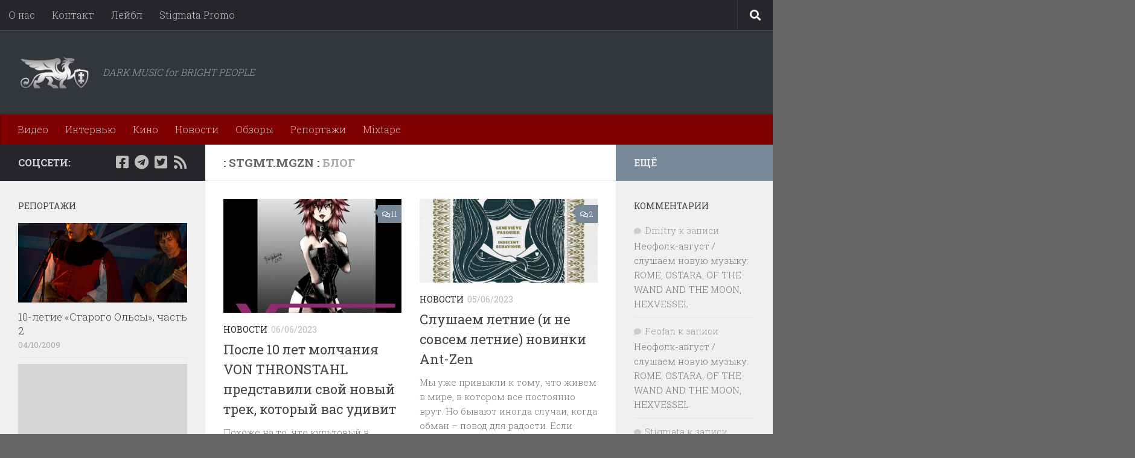

--- FILE ---
content_type: text/html; charset=UTF-8
request_url: https://www.stigmata.name/page/3/
body_size: 17429
content:
<!DOCTYPE html>
<html class="no-js" lang="ru-RU">
<head>
  <meta charset="UTF-8">
  <meta name="viewport" content="width=device-width, initial-scale=1.0">
  <link rel="profile" href="https://gmpg.org/xfn/11" />
  <link rel="pingback" href="https://www.stigmata.name/xmlrpc.php">

  <title>: STGMT.MGZN : &#8212; Страница 3 &#8212; DARK MUSIC for BRIGHT PEOPLE</title>
<meta name='robots' content='max-image-preview:large' />
<script>document.documentElement.className = document.documentElement.className.replace("no-js","js");</script>
<link rel='dns-prefetch' href='//static.addtoany.com' />
<link rel="alternate" type="application/rss+xml" title=": STGMT.MGZN : &raquo; Лента" href="https://www.stigmata.name/feed/" />
<link rel="alternate" type="application/rss+xml" title=": STGMT.MGZN : &raquo; Лента комментариев" href="https://www.stigmata.name/comments/feed/" />
<link id="hu-user-gfont" href="//fonts.googleapis.com/css?family=Roboto+Slab:400,300italic,300,400italic,700&subset=latin,cyrillic-ext" rel="stylesheet" type="text/css"><style id='wp-img-auto-sizes-contain-inline-css'>
img:is([sizes=auto i],[sizes^="auto," i]){contain-intrinsic-size:3000px 1500px}
/*# sourceURL=wp-img-auto-sizes-contain-inline-css */
</style>
<style id='wp-emoji-styles-inline-css'>

	img.wp-smiley, img.emoji {
		display: inline !important;
		border: none !important;
		box-shadow: none !important;
		height: 1em !important;
		width: 1em !important;
		margin: 0 0.07em !important;
		vertical-align: -0.1em !important;
		background: none !important;
		padding: 0 !important;
	}
/*# sourceURL=wp-emoji-styles-inline-css */
</style>
<link rel='stylesheet' id='hueman-main-style-css' href='https://www.stigmata.name/wp-content/themes/hueman/assets/front/css/main.min.css?ver=3.7.27' media='all' />
<style id='hueman-main-style-inline-css'>
body { font-family:'Roboto Slab', Arial, sans-serif;font-size:1.00rem }@media only screen and (min-width: 720px) {
        .nav > li { font-size:1.00rem; }
      }::selection { background-color: #26272b; }
::-moz-selection { background-color: #26272b; }a,a>span.hu-external::after,.themeform label .required,#flexslider-featured .flex-direction-nav .flex-next:hover,#flexslider-featured .flex-direction-nav .flex-prev:hover,.post-hover:hover .post-title a,.post-title a:hover,.sidebar.s1 .post-nav li a:hover i,.content .post-nav li a:hover i,.post-related a:hover,.sidebar.s1 .widget_rss ul li a,#footer .widget_rss ul li a,.sidebar.s1 .widget_calendar a,#footer .widget_calendar a,.sidebar.s1 .alx-tab .tab-item-category a,.sidebar.s1 .alx-posts .post-item-category a,.sidebar.s1 .alx-tab li:hover .tab-item-title a,.sidebar.s1 .alx-tab li:hover .tab-item-comment a,.sidebar.s1 .alx-posts li:hover .post-item-title a,#footer .alx-tab .tab-item-category a,#footer .alx-posts .post-item-category a,#footer .alx-tab li:hover .tab-item-title a,#footer .alx-tab li:hover .tab-item-comment a,#footer .alx-posts li:hover .post-item-title a,.comment-tabs li.active a,.comment-awaiting-moderation,.child-menu a:hover,.child-menu .current_page_item > a,.wp-pagenavi a{ color: #26272b; }input[type="submit"],.themeform button[type="submit"],.sidebar.s1 .sidebar-top,.sidebar.s1 .sidebar-toggle,#flexslider-featured .flex-control-nav li a.flex-active,.post-tags a:hover,.sidebar.s1 .widget_calendar caption,#footer .widget_calendar caption,.author-bio .bio-avatar:after,.commentlist li.bypostauthor > .comment-body:after,.commentlist li.comment-author-admin > .comment-body:after{ background-color: #26272b; }.post-format .format-container { border-color: #26272b; }.sidebar.s1 .alx-tabs-nav li.active a,#footer .alx-tabs-nav li.active a,.comment-tabs li.active a,.wp-pagenavi a:hover,.wp-pagenavi a:active,.wp-pagenavi span.current{ border-bottom-color: #26272b!important; }.sidebar.s2 .post-nav li a:hover i,
.sidebar.s2 .widget_rss ul li a,
.sidebar.s2 .widget_calendar a,
.sidebar.s2 .alx-tab .tab-item-category a,
.sidebar.s2 .alx-posts .post-item-category a,
.sidebar.s2 .alx-tab li:hover .tab-item-title a,
.sidebar.s2 .alx-tab li:hover .tab-item-comment a,
.sidebar.s2 .alx-posts li:hover .post-item-title a { color: #778899; }
.sidebar.s2 .sidebar-top,.sidebar.s2 .sidebar-toggle,.post-comments,.jp-play-bar,.jp-volume-bar-value,.sidebar.s2 .widget_calendar caption{ background-color: #778899; }.sidebar.s2 .alx-tabs-nav li.active a { border-bottom-color: #778899; }
.post-comments::before { border-right-color: #778899; }
      .search-expand,
              #nav-topbar.nav-container { background-color: #26272b}@media only screen and (min-width: 720px) {
                #nav-topbar .nav ul { background-color: #26272b; }
              }.is-scrolled #header .nav-container.desktop-sticky,
              .is-scrolled #header .search-expand { background-color: #26272b; background-color: rgba(38,39,43,0.90) }.is-scrolled .topbar-transparent #nav-topbar.desktop-sticky .nav ul { background-color: #26272b; background-color: rgba(38,39,43,0.95) }#header { background-color: #33363b; }
@media only screen and (min-width: 720px) {
  #nav-header .nav ul { background-color: #33363b; }
}
        #header #nav-mobile { background-color: #33363b; }.is-scrolled #header #nav-mobile { background-color: #33363b; background-color: rgba(51,54,59,0.90) }#nav-header.nav-container, #main-header-search .search-expand { background-color: #800000; }
@media only screen and (min-width: 720px) {
  #nav-header .nav ul { background-color: #800000; }
}
        #footer-bottom { background-color: #000000; }body { background-color: #666666; }
/*# sourceURL=hueman-main-style-inline-css */
</style>
<link rel='stylesheet' id='hueman-font-awesome-css' href='https://www.stigmata.name/wp-content/themes/hueman/assets/front/css/font-awesome.min.css?ver=3.7.27' media='all' />
<link rel='stylesheet' id='addtoany-css' href='https://www.stigmata.name/wp-content/plugins/add-to-any/addtoany.min.css?ver=1.16' media='all' />
<script id="addtoany-core-js-before">
window.a2a_config=window.a2a_config||{};a2a_config.callbacks=[];a2a_config.overlays=[];a2a_config.templates={};a2a_localize = {
	Share: "Отправить",
	Save: "Сохранить",
	Subscribe: "Подписаться",
	Email: "E-mail",
	Bookmark: "В закладки!",
	ShowAll: "Показать все",
	ShowLess: "Показать остальное",
	FindServices: "Найти сервис(ы)",
	FindAnyServiceToAddTo: "Найти сервис и добавить",
	PoweredBy: "Работает на",
	ShareViaEmail: "Поделиться по электронной почте",
	SubscribeViaEmail: "Подписаться по электронной почте",
	BookmarkInYourBrowser: "Добавить в закладки",
	BookmarkInstructions: "Нажмите Ctrl+D или \u2318+D, чтобы добавить страницу в закладки",
	AddToYourFavorites: "Добавить в Избранное",
	SendFromWebOrProgram: "Отправлять с любого email-адреса или email-программы",
	EmailProgram: "Почтовая программа",
	More: "Подробнее&#8230;",
	ThanksForSharing: "Спасибо, что поделились!",
	ThanksForFollowing: "Спасибо за подписку!"
};


//# sourceURL=addtoany-core-js-before
</script>
<script defer src="https://static.addtoany.com/menu/page.js" id="addtoany-core-js"></script>
<script src="https://www.stigmata.name/wp-includes/js/jquery/jquery.min.js?ver=3.7.1" id="jquery-core-js"></script>
<script src="https://www.stigmata.name/wp-includes/js/jquery/jquery-migrate.min.js?ver=3.4.1" id="jquery-migrate-js"></script>
<script defer src="https://www.stigmata.name/wp-content/plugins/add-to-any/addtoany.min.js?ver=1.1" id="addtoany-jquery-js"></script>
<link rel="https://api.w.org/" href="https://www.stigmata.name/wp-json/" /><link rel="EditURI" type="application/rsd+xml" title="RSD" href="https://www.stigmata.name/xmlrpc.php?rsd" />

    <link rel="preload" as="font" type="font/woff2" href="https://www.stigmata.name/wp-content/themes/hueman/assets/front/webfonts/fa-brands-400.woff2?v=5.15.2" crossorigin="anonymous"/>
    <link rel="preload" as="font" type="font/woff2" href="https://www.stigmata.name/wp-content/themes/hueman/assets/front/webfonts/fa-regular-400.woff2?v=5.15.2" crossorigin="anonymous"/>
    <link rel="preload" as="font" type="font/woff2" href="https://www.stigmata.name/wp-content/themes/hueman/assets/front/webfonts/fa-solid-900.woff2?v=5.15.2" crossorigin="anonymous"/>
  <!--[if lt IE 9]>
<script src="https://www.stigmata.name/wp-content/themes/hueman/assets/front/js/ie/html5shiv-printshiv.min.js"></script>
<script src="https://www.stigmata.name/wp-content/themes/hueman/assets/front/js/ie/selectivizr.js"></script>
<![endif]-->
<style>.recentcomments a{display:inline !important;padding:0 !important;margin:0 !important;}</style><link rel="icon" href="https://www.stigmata.name/wp-content/uploads/2017/04/sqvr-150x150.jpg" sizes="32x32" />
<link rel="icon" href="https://www.stigmata.name/wp-content/uploads/2017/04/sqvr-320x320.jpg" sizes="192x192" />
<link rel="apple-touch-icon" href="https://www.stigmata.name/wp-content/uploads/2017/04/sqvr-320x320.jpg" />
<meta name="msapplication-TileImage" content="https://www.stigmata.name/wp-content/uploads/2017/04/sqvr-320x320.jpg" />
		<style id="wp-custom-css">
			a:hover {
   text-decoration: underline;
   font-style: bold;
   background-color: Gainsboro;
}

a:active {
  color: Crimson ;
  font-style: bold;
  text-decoration: underline;
}

/*
Здесь можно добавить ваши CSS-стили.

Нажмите на значок помощи выше, чтобы узнать больше.

Используйте это поле для небольших кусков CSS. Важных изменения CSS лучше размещать в файле style.css дочерней темы. 
http//codex.wordpress.org/Child_Themes
*/		</style>
		</head>

<body class="home blog paged wp-custom-logo wp-embed-responsive paged-3 wp-theme-hueman col-3cm boxed topbar-enabled header-desktop-sticky header-mobile-sticky hueman-3-7-27 chrome">
<div id="wrapper">
  <a class="screen-reader-text skip-link" href="#content">Перейти к содержимому</a>
  
  <header id="header" class="specific-mobile-menu-on one-mobile-menu mobile_menu header-ads-desktop  topbar-transparent no-header-img">
        <nav class="nav-container group mobile-menu mobile-sticky no-menu-assigned" id="nav-mobile" data-menu-id="header-1">
  <div class="mobile-title-logo-in-header"><p class="site-title">                  <a class="custom-logo-link" href="https://www.stigmata.name/" rel="home" title=": STGMT.MGZN : | Главная страница"><img src="https://www.stigmata.name/wp-content/uploads/2017/03/stigmata_logo.png" alt=": STGMT.MGZN :" width="300" height="150"/></a>                </p></div>
        
                    <div class="nav-toggle"><i class="fas fa-bars"></i></div>
            
      <div class="nav-text"></div>
      <div class="nav-wrap container">
                  <ul class="nav container-inner group mobile-search">
                            <li>
                  <form role="search" method="get" class="search-form" action="https://www.stigmata.name/">
				<label>
					<span class="screen-reader-text">Найти:</span>
					<input type="search" class="search-field" placeholder="Поиск&hellip;" value="" name="s" />
				</label>
				<input type="submit" class="search-submit" value="Поиск" />
			</form>                </li>
                      </ul>
                <ul id="menu-top-bar" class="nav container-inner group"><li id="menu-item-9246" class="menu-item menu-item-type-post_type menu-item-object-page menu-item-9246"><a href="https://www.stigmata.name/about/">О нас</a></li>
<li id="menu-item-9243" class="menu-item menu-item-type-post_type menu-item-object-page menu-item-9243"><a href="https://www.stigmata.name/kontakt/">Контакт</a></li>
<li id="menu-item-9240" class="menu-item menu-item-type-post_type menu-item-object-page menu-item-9240"><a href="https://www.stigmata.name/lejbl/">Лейбл</a></li>
<li id="menu-item-9247" class="menu-item menu-item-type-post_type menu-item-object-page menu-item-9247"><a href="https://www.stigmata.name/crivia-aeterna/">Stigmata Promo</a></li>
</ul>      </div>
</nav><!--/#nav-topbar-->  
        <nav class="nav-container group desktop-menu desktop-sticky " id="nav-topbar" data-menu-id="header-2">
    <div class="nav-text"></div>
  <div class="topbar-toggle-down">
    <i class="fas fa-angle-double-down" aria-hidden="true" data-toggle="down" title="Развернуть меню"></i>
    <i class="fas fa-angle-double-up" aria-hidden="true" data-toggle="up" title="Свернуть меню"></i>
  </div>
  <div class="nav-wrap container">
    <ul id="menu-top-bar-1" class="nav container-inner group"><li class="menu-item menu-item-type-post_type menu-item-object-page menu-item-9246"><a href="https://www.stigmata.name/about/">О нас</a></li>
<li class="menu-item menu-item-type-post_type menu-item-object-page menu-item-9243"><a href="https://www.stigmata.name/kontakt/">Контакт</a></li>
<li class="menu-item menu-item-type-post_type menu-item-object-page menu-item-9240"><a href="https://www.stigmata.name/lejbl/">Лейбл</a></li>
<li class="menu-item menu-item-type-post_type menu-item-object-page menu-item-9247"><a href="https://www.stigmata.name/crivia-aeterna/">Stigmata Promo</a></li>
</ul>  </div>
      <div id="topbar-header-search" class="container">
      <div class="container-inner">
        <button class="toggle-search"><i class="fas fa-search"></i></button>
        <div class="search-expand">
          <div class="search-expand-inner"><form role="search" method="get" class="search-form" action="https://www.stigmata.name/">
				<label>
					<span class="screen-reader-text">Найти:</span>
					<input type="search" class="search-field" placeholder="Поиск&hellip;" value="" name="s" />
				</label>
				<input type="submit" class="search-submit" value="Поиск" />
			</form></div>
        </div>
      </div><!--/.container-inner-->
    </div><!--/.container-->
  
</nav><!--/#nav-topbar-->  
  <div class="container group">
        <div class="container-inner">

                    <div class="group hu-pad central-header-zone">
                  <div class="logo-tagline-group">
                      <h1 class="site-title">                  <a class="custom-logo-link" href="https://www.stigmata.name/" rel="home" title=": STGMT.MGZN : | Главная страница"><img src="https://www.stigmata.name/wp-content/uploads/2017/03/stigmata_logo.png" alt=": STGMT.MGZN :" width="300" height="150"/></a>                </h1>                                                <p class="site-description">DARK MUSIC for BRIGHT PEOPLE</p>
                                        </div>

                                </div>
      
                <nav class="nav-container group desktop-menu " id="nav-header" data-menu-id="header-3">
    <div class="nav-text"><!-- put your mobile menu text here --></div>

  <div class="nav-wrap container">
        <ul id="menu-rubriki" class="nav container-inner group"><li id="menu-item-9274" class="menu-item menu-item-type-taxonomy menu-item-object-category menu-item-9274"><a href="https://www.stigmata.name/category/video/">Видео</a></li>
<li id="menu-item-9276" class="menu-item menu-item-type-taxonomy menu-item-object-category menu-item-9276"><a href="https://www.stigmata.name/category/interview/">Интервью</a></li>
<li id="menu-item-9277" class="menu-item menu-item-type-taxonomy menu-item-object-category menu-item-9277"><a href="https://www.stigmata.name/category/movies/">Кино</a></li>
<li id="menu-item-9278" class="menu-item menu-item-type-taxonomy menu-item-object-category menu-item-9278"><a href="https://www.stigmata.name/category/news/">Новости</a></li>
<li id="menu-item-9279" class="menu-item menu-item-type-taxonomy menu-item-object-category menu-item-9279"><a href="https://www.stigmata.name/category/reviews/">Обзоры</a></li>
<li id="menu-item-9280" class="menu-item menu-item-type-taxonomy menu-item-object-category menu-item-9280"><a href="https://www.stigmata.name/category/reports/">Репортажи</a></li>
<li id="menu-item-12112" class="menu-item menu-item-type-taxonomy menu-item-object-category menu-item-12112"><a href="https://www.stigmata.name/category/mixtape/">Mixtape</a></li>
</ul>  </div>
</nav><!--/#nav-header-->      
    </div><!--/.container-inner-->
      </div><!--/.container-->

</header><!--/#header-->
  
  <div class="container" id="page">
    <div class="container-inner">
            <div class="main">
        <div class="main-inner group">
          
              <main class="content" id="content">
              <div class="page-title hu-pad group">
          				    			<h2>: STGMT.MGZN : <span class="hu-blog-subheading">Блог</span></h2>
			            
    </div><!--/.page-title-->
          <div class="hu-pad group">
                    
          <div id="grid-wrapper" class="post-list group">
    <div class="post-row">        <article id="post-18555" class="group grid-item post-18555 post type-post status-publish format-standard has-post-thumbnail hentry category-news tag-vaws tag-von-thronstahl">
	<div class="post-inner post-hover">
      		<div class="post-thumbnail">
  			<a href="https://www.stigmata.name/2023/06/posle-10-let-molchaniya-von-thronstahl-predstavili-svoj-novyj-trek-kotoryj-vas-udivit/">
            				<img  width="532" height="340"  src="[data-uri]" data-src="https://www.stigmata.name/wp-content/uploads/2023/06/VAWS-532x340.jpg"  class="attachment-thumb-large size-thumb-large wp-post-image" alt="" decoding="async" fetchpriority="high" />  				  				  				  			</a>
  			  				<a class="post-comments" href="https://www.stigmata.name/2023/06/posle-10-let-molchaniya-von-thronstahl-predstavili-svoj-novyj-trek-kotoryj-vas-udivit/#comments"><i class="far fa-comments"></i>11</a>
  			  		</div><!--/.post-thumbnail-->
          		<div class="post-meta group">
          			  <p class="post-category"><a href="https://www.stigmata.name/category/news/" rel="category tag">Новости</a></p>
                  			  <p class="post-date">
  <time class="published updated" datetime="2023-06-06 00:24:35">06/06/2023</time>
</p>

  <p class="post-byline" style="display:none">&nbsp;-    <span class="vcard author">
      <span class="fn"><a href="https://www.stigmata.name/author/admin/" title="Записи Stigmata" rel="author">Stigmata</a></span>
    </span> &middot; Published <span class="published">06/06/2023</span>
      </p>
          		</div><!--/.post-meta-->
    		<h2 class="post-title entry-title">
			<a href="https://www.stigmata.name/2023/06/posle-10-let-molchaniya-von-thronstahl-predstavili-svoj-novyj-trek-kotoryj-vas-udivit/" rel="bookmark">После 10 лет молчания VON THRONSTAHL представили свой новый трек, который вас удивит</a>
		</h2><!--/.post-title-->

				<div class="entry excerpt entry-summary">
			<p>Похоже на то, что культовый в правых кругах проект VON THRONSTAHL не прошел проверку на вшивость и оказался, как многие &#171;правые&#187; представители куколд-нации, прискорбным ватником. Казалось бы, лидер проекта Josef K., десятилетиями продвигавший сомнительные&#46;&#46;&#46;</p>
		</div><!--/.entry-->
		
	</div><!--/.post-inner-->
</article><!--/.post-->
            <article id="post-18542" class="group grid-item post-18542 post type-post status-publish format-standard has-post-thumbnail hentry category-news tag-anatoly-grinberg tag-ant-zen tag-contagious-orgasm tag-eff-dst tag-eva3 tag-flint-glass tag-genevieve-pasquier tag-grim tag-gwenn-tremorin tag-room-of-wires">
	<div class="post-inner post-hover">
      		<div class="post-thumbnail">
  			<a href="https://www.stigmata.name/2023/06/slushaem-letnie-i-ne-sovsem-letnie-novinki-ant-zen/">
            				<img  width="720" height="340"  src="[data-uri]" data-src="https://www.stigmata.name/wp-content/uploads/2023/06/GENEVIEVE-PASQUIER-720x340.jpg"  class="attachment-thumb-large size-thumb-large wp-post-image" alt="" decoding="async" data-srcset="https://www.stigmata.name/wp-content/uploads/2023/06/GENEVIEVE-PASQUIER-720x340.jpg 720w, https://www.stigmata.name/wp-content/uploads/2023/06/GENEVIEVE-PASQUIER-520x245.jpg 520w" data-sizes="(max-width: 720px) 100vw, 720px" />  				  				  				  			</a>
  			  				<a class="post-comments" href="https://www.stigmata.name/2023/06/slushaem-letnie-i-ne-sovsem-letnie-novinki-ant-zen/#comments"><i class="far fa-comments"></i>2</a>
  			  		</div><!--/.post-thumbnail-->
          		<div class="post-meta group">
          			  <p class="post-category"><a href="https://www.stigmata.name/category/news/" rel="category tag">Новости</a></p>
                  			  <p class="post-date">
  <time class="published updated" datetime="2023-06-05 22:48:16">05/06/2023</time>
</p>

  <p class="post-byline" style="display:none">&nbsp;-    <span class="vcard author">
      <span class="fn"><a href="https://www.stigmata.name/author/admin/" title="Записи Stigmata" rel="author">Stigmata</a></span>
    </span> &middot; Published <span class="published">05/06/2023</span>
      </p>
          		</div><!--/.post-meta-->
    		<h2 class="post-title entry-title">
			<a href="https://www.stigmata.name/2023/06/slushaem-letnie-i-ne-sovsem-letnie-novinki-ant-zen/" rel="bookmark">Слушаем летние (и не совсем летние) новинки Ant-Zen</a>
		</h2><!--/.post-title-->

				<div class="entry excerpt entry-summary">
			<p>Мы уже привыкли к тому, что живем в мире, в котором все постоянно врут. Но бывают иногда случаи, когда обман – повод для радости. Если помните, Ant-Zen объявлял о том, что отказывается от издания&#46;&#46;&#46;</p>
		</div><!--/.entry-->
		
	</div><!--/.post-inner-->
</article><!--/.post-->
    </div><div class="post-row">        <article id="post-18531" class="group grid-item post-18531 post type-post status-publish format-standard has-post-thumbnail hentry category-reviews tag-equilibrium-music tag-urze-de-lume">
	<div class="post-inner post-hover">
      		<div class="post-thumbnail">
  			<a href="https://www.stigmata.name/2023/05/urze-de-lume-ventos-da-terra-fria/">
            				<img  width="720" height="340"  src="[data-uri]" data-src="https://www.stigmata.name/wp-content/uploads/2023/05/URZE-DE-LUME-720x340.jpg"  class="attachment-thumb-large size-thumb-large wp-post-image" alt="" decoding="async" data-srcset="https://www.stigmata.name/wp-content/uploads/2023/05/URZE-DE-LUME-720x340.jpg 720w, https://www.stigmata.name/wp-content/uploads/2023/05/URZE-DE-LUME-520x245.jpg 520w" data-sizes="(max-width: 720px) 100vw, 720px" />  				  				  				  			</a>
  			  				<a class="post-comments" href="https://www.stigmata.name/2023/05/urze-de-lume-ventos-da-terra-fria/#respond"><i class="far fa-comments"></i>0</a>
  			  		</div><!--/.post-thumbnail-->
          		<div class="post-meta group">
          			  <p class="post-category"><a href="https://www.stigmata.name/category/reviews/" rel="category tag">Обзоры</a></p>
                  			  <p class="post-date">
  <time class="published updated" datetime="2023-05-28 22:35:46">28/05/2023</time>
</p>

  <p class="post-byline" style="display:none">&nbsp;-    <span class="vcard author">
      <span class="fn"><a href="https://www.stigmata.name/author/admin/" title="Записи Stigmata" rel="author">Stigmata</a></span>
    </span> &middot; Published <span class="published">28/05/2023</span>
      </p>
          		</div><!--/.post-meta-->
    		<h2 class="post-title entry-title">
			<a href="https://www.stigmata.name/2023/05/urze-de-lume-ventos-da-terra-fria/" rel="bookmark">URZE DE LUME &#8216;Ventos da Terra Fria&#8217;</a>
		</h2><!--/.post-title-->

				<div class="entry excerpt entry-summary">
			<p>Было время, тот край Европы, что трется об Атлантический океан и одаривает нас прекрасными винами, довольно часто радовал и любителей неофолка. К сожалению, урожайные годы закончились, молчат SANGRE CAVALLUM, почти не подают признаков жизни&#46;&#46;&#46;</p>
		</div><!--/.entry-->
		
	</div><!--/.post-inner-->
</article><!--/.post-->
            <article id="post-18528" class="group grid-item post-18528 post type-post status-publish format-standard has-post-thumbnail hentry category-reviews tag-neofolk tag-prophecy-productions tag-tenhi tag-neofolk-2">
	<div class="post-inner post-hover">
      		<div class="post-thumbnail">
  			<a href="https://www.stigmata.name/2023/05/tenhi-valkama/">
            				<img  width="720" height="340"  src="[data-uri]" data-src="https://www.stigmata.name/wp-content/uploads/2023/03/Tenhi_000_album_cover_Valkama-720x340.jpg"  class="attachment-thumb-large size-thumb-large wp-post-image" alt="" decoding="async" loading="lazy" data-srcset="https://www.stigmata.name/wp-content/uploads/2023/03/Tenhi_000_album_cover_Valkama-720x340.jpg 720w, https://www.stigmata.name/wp-content/uploads/2023/03/Tenhi_000_album_cover_Valkama-520x245.jpg 520w" data-sizes="auto, (max-width: 720px) 100vw, 720px" />  				  				  				  			</a>
  			  				<a class="post-comments" href="https://www.stigmata.name/2023/05/tenhi-valkama/#respond"><i class="far fa-comments"></i>0</a>
  			  		</div><!--/.post-thumbnail-->
          		<div class="post-meta group">
          			  <p class="post-category"><a href="https://www.stigmata.name/category/reviews/" rel="category tag">Обзоры</a></p>
                  			  <p class="post-date">
  <time class="published updated" datetime="2023-05-28 19:54:03">28/05/2023</time>
</p>

  <p class="post-byline" style="display:none">&nbsp;-    <span class="vcard author">
      <span class="fn"><a href="https://www.stigmata.name/author/admin/" title="Записи Stigmata" rel="author">Stigmata</a></span>
    </span> &middot; Published <span class="published">28/05/2023</span>
      </p>
          		</div><!--/.post-meta-->
    		<h2 class="post-title entry-title">
			<a href="https://www.stigmata.name/2023/05/tenhi-valkama/" rel="bookmark">TENHI &#8216;Valkama&#8217;</a>
		</h2><!--/.post-title-->

				<div class="entry excerpt entry-summary">
			<p>Мы уже писали, что в начале лета, на самом деле уже совсем скоро, 9 июня, выходит новый шестой (!) альбом легендарной финской группы TENHI. Пластинка называется Valkama, что в переводе на русский означает «залив»&#46;&#46;&#46;</p>
		</div><!--/.entry-->
		
	</div><!--/.post-inner-->
</article><!--/.post-->
    </div><div class="post-row">        <article id="post-18521" class="group grid-item post-18521 post type-post status-publish format-standard has-post-thumbnail hentry category-news tag-ans tag-cold-spring">
	<div class="post-inner post-hover">
      		<div class="post-thumbnail">
  			<a href="https://www.stigmata.name/2023/05/muzykalnoe-prinoshenie/">
            				<img  width="720" height="340"  src="[data-uri]" data-src="https://www.stigmata.name/wp-content/uploads/2023/05/Musical-Offering-720x340.jpg"  class="attachment-thumb-large size-thumb-large wp-post-image" alt="" decoding="async" loading="lazy" data-srcset="https://www.stigmata.name/wp-content/uploads/2023/05/Musical-Offering-720x340.jpg 720w, https://www.stigmata.name/wp-content/uploads/2023/05/Musical-Offering-520x245.jpg 520w" data-sizes="auto, (max-width: 720px) 100vw, 720px" />  				  				  				  			</a>
  			  				<a class="post-comments" href="https://www.stigmata.name/2023/05/muzykalnoe-prinoshenie/#respond"><i class="far fa-comments"></i>0</a>
  			  		</div><!--/.post-thumbnail-->
          		<div class="post-meta group">
          			  <p class="post-category"><a href="https://www.stigmata.name/category/news/" rel="category tag">Новости</a></p>
                  			  <p class="post-date">
  <time class="published updated" datetime="2023-05-12 19:54:41">12/05/2023</time>
</p>

  <p class="post-byline" style="display:none">&nbsp;-    <span class="vcard author">
      <span class="fn"><a href="https://www.stigmata.name/author/admin/" title="Записи Stigmata" rel="author">Stigmata</a></span>
    </span> &middot; Published <span class="published">12/05/2023</span>
      </p>
          		</div><!--/.post-meta-->
    		<h2 class="post-title entry-title">
			<a href="https://www.stigmata.name/2023/05/muzykalnoe-prinoshenie/" rel="bookmark">Музыкальное Приношение</a>
		</h2><!--/.post-title-->

				<div class="entry excerpt entry-summary">
			<p>Необычный релиз анонсирован британским лейблом Cold Spring &#8212; это сборник Музыкальное Приношение. Он является официальным переизданием на компакт-дисках сборника 1971 года Музыкальное Приношение, оригинал которого был издан советским издательством Мелодия. Сборник состоит из 6&#46;&#46;&#46;</p>
		</div><!--/.entry-->
		
	</div><!--/.post-inner-->
</article><!--/.post-->
            <article id="post-18513" class="group grid-item post-18513 post type-post status-publish format-standard has-post-thumbnail hentry category-news tag-da-sein tag-galakthorro tag-haus-arafna tag-mode-in-gliany">
	<div class="post-inner post-hover">
      		<div class="post-thumbnail">
  			<a href="https://www.stigmata.name/2023/05/novinki-na-galakthorro/">
            				<img  width="720" height="340"  src="[data-uri]" data-src="https://www.stigmata.name/wp-content/uploads/2023/05/Galakthorro-720x340.jpg"  class="attachment-thumb-large size-thumb-large wp-post-image" alt="" decoding="async" loading="lazy" data-srcset="https://www.stigmata.name/wp-content/uploads/2023/05/Galakthorro-720x340.jpg 720w, https://www.stigmata.name/wp-content/uploads/2023/05/Galakthorro-520x245.jpg 520w" data-sizes="auto, (max-width: 720px) 100vw, 720px" />  				  				  				  			</a>
  			  				<a class="post-comments" href="https://www.stigmata.name/2023/05/novinki-na-galakthorro/#respond"><i class="far fa-comments"></i>0</a>
  			  		</div><!--/.post-thumbnail-->
          		<div class="post-meta group">
          			  <p class="post-category"><a href="https://www.stigmata.name/category/news/" rel="category tag">Новости</a></p>
                  			  <p class="post-date">
  <time class="published updated" datetime="2023-05-12 18:41:30">12/05/2023</time>
</p>

  <p class="post-byline" style="display:none">&nbsp;-    <span class="vcard author">
      <span class="fn"><a href="https://www.stigmata.name/author/admin/" title="Записи Stigmata" rel="author">Stigmata</a></span>
    </span> &middot; Published <span class="published">12/05/2023</span>
      </p>
          		</div><!--/.post-meta-->
    		<h2 class="post-title entry-title">
			<a href="https://www.stigmata.name/2023/05/novinki-na-galakthorro/" rel="bookmark">Новинки на Galakthorrö</a>
		</h2><!--/.post-title-->

				<div class="entry excerpt entry-summary">
			<p>Galakthorrö объявили о своих новых релизах 2023 года. Новинок немного, но радостно, что они есть, согласитесь. Главное блюдо этой весны &#8212; новая &#171;семерка&#187; HAUS ARAFNA Dunkelheit Bleibt. Вариантов издания два &#8212; на винилах пурпурного&#46;&#46;&#46;</p>
		</div><!--/.entry-->
		
	</div><!--/.post-inner-->
</article><!--/.post-->
    </div><div class="post-row">        <article id="post-18505" class="group grid-item post-18505 post type-post status-publish format-standard has-post-thumbnail hentry category-news tag-jerome-reuter tag-rome">
	<div class="post-inner post-hover">
      		<div class="post-thumbnail">
  			<a href="https://www.stigmata.name/2023/05/vinily-rome-2/">
            				<img width="720" height="340" src="https://www.stigmata.name/wp-content/uploads/2023/05/rome-yellow-and-blue-720x340.webp" class="attachment-thumb-large size-thumb-large wp-post-image" alt="" decoding="async" loading="lazy" srcset="https://www.stigmata.name/wp-content/uploads/2023/05/rome-yellow-and-blue-720x340.webp 720w, https://www.stigmata.name/wp-content/uploads/2023/05/rome-yellow-and-blue-520x245.webp 520w" sizes="auto, (max-width: 720px) 100vw, 720px" />  				  				  				  			</a>
  			  				<a class="post-comments" href="https://www.stigmata.name/2023/05/vinily-rome-2/#comments"><i class="far fa-comments"></i>6</a>
  			  		</div><!--/.post-thumbnail-->
          		<div class="post-meta group">
          			  <p class="post-category"><a href="https://www.stigmata.name/category/news/" rel="category tag">Новости</a></p>
                  			  <p class="post-date">
  <time class="published updated" datetime="2023-05-01 22:30:13">01/05/2023</time>
</p>

  <p class="post-byline" style="display:none">&nbsp;-    <span class="vcard author">
      <span class="fn"><a href="https://www.stigmata.name/author/admin/" title="Записи Stigmata" rel="author">Stigmata</a></span>
    </span> &middot; Published <span class="published">01/05/2023</span>
      </p>
          		</div><!--/.post-meta-->
    		<h2 class="post-title entry-title">
			<a href="https://www.stigmata.name/2023/05/vinily-rome-2/" rel="bookmark">Винилы ROME</a>
		</h2><!--/.post-title-->

				<div class="entry excerpt entry-summary">
			<p>Джером старается не допускать того, чтобы у его поклонников оставались лишние деньги, поэтому регулярно выпускает дорогие артефакты для коллекций самых финансово успешных неофолкеров. Мы такое поведение обычно осуждаем, но гражданская позиция музыканта в нынешней&#46;&#46;&#46;</p>
		</div><!--/.entry-->
		
	</div><!--/.post-inner-->
</article><!--/.post-->
            <article id="post-18500" class="group grid-item post-18500 post type-post status-publish format-standard has-post-thumbnail hentry category-video category-news tag-prophecy tag-prophecy-productions tag-spiritual-front">
	<div class="post-inner post-hover">
      		<div class="post-thumbnail">
  			<a href="https://www.stigmata.name/2023/04/novomu-albomu-spiritual-front-byt/">
            				<img  width="720" height="340"  src="[data-uri]" data-src="https://www.stigmata.name/wp-content/uploads/2023/04/Spiritual_Front_Marco_Soellner-720x340.jpg"  class="attachment-thumb-large size-thumb-large wp-post-image" alt="" decoding="async" loading="lazy" data-srcset="https://www.stigmata.name/wp-content/uploads/2023/04/Spiritual_Front_Marco_Soellner-720x340.jpg 720w, https://www.stigmata.name/wp-content/uploads/2023/04/Spiritual_Front_Marco_Soellner-520x245.jpg 520w" data-sizes="auto, (max-width: 720px) 100vw, 720px" />  				  				  				  			</a>
  			  				<a class="post-comments" href="https://www.stigmata.name/2023/04/novomu-albomu-spiritual-front-byt/#comments"><i class="far fa-comments"></i>7</a>
  			  		</div><!--/.post-thumbnail-->
          		<div class="post-meta group">
          			  <p class="post-category"><a href="https://www.stigmata.name/category/video/" rel="category tag">Видео</a> / <a href="https://www.stigmata.name/category/news/" rel="category tag">Новости</a></p>
                  			  <p class="post-date">
  <time class="published updated" datetime="2023-04-30 21:07:51">30/04/2023</time>
</p>

  <p class="post-byline" style="display:none">&nbsp;-    <span class="vcard author">
      <span class="fn"><a href="https://www.stigmata.name/author/admin/" title="Записи Stigmata" rel="author">Stigmata</a></span>
    </span> &middot; Published <span class="published">30/04/2023</span>
      </p>
          		</div><!--/.post-meta-->
    		<h2 class="post-title entry-title">
			<a href="https://www.stigmata.name/2023/04/novomu-albomu-spiritual-front-byt/" rel="bookmark">Новому альбому SPIRITUAL FRONT быть</a>
		</h2><!--/.post-title-->

				<div class="entry excerpt entry-summary">
			<p>О новом альбоме итальянцев SPIRITUAL FRONT, который представляет собой сборник каверов легендарной британской группы THE SMITHS, заговорили еще до ковидной чумы, были даже какие-то концерты-презентации, но затем пришла пандемия и наступило затишье. И вот,&#46;&#46;&#46;</p>
		</div><!--/.entry-->
		
	</div><!--/.post-inner-->
</article><!--/.post-->
    </div><div class="post-row">        <article id="post-18493" class="group grid-item post-18493 post type-post status-publish format-standard has-post-thumbnail hentry category-news tag-ivan-kirchuk">
	<div class="post-inner post-hover">
      		<div class="post-thumbnail">
  			<a href="https://www.stigmata.name/2023/04/ivan-kirchuk/">
            				<img  width="720" height="340"  src="[data-uri]" data-src="https://www.stigmata.name/wp-content/uploads/2023/04/Іван-Кірчук-720x340.jpg"  class="attachment-thumb-large size-thumb-large wp-post-image" alt="" decoding="async" loading="lazy" data-srcset="https://www.stigmata.name/wp-content/uploads/2023/04/Іван-Кірчук-720x340.jpg 720w, https://www.stigmata.name/wp-content/uploads/2023/04/Іван-Кірчук-520x245.jpg 520w" data-sizes="auto, (max-width: 720px) 100vw, 720px" />  				  				  				  			</a>
  			  				<a class="post-comments" href="https://www.stigmata.name/2023/04/ivan-kirchuk/#respond"><i class="far fa-comments"></i>0</a>
  			  		</div><!--/.post-thumbnail-->
          		<div class="post-meta group">
          			  <p class="post-category"><a href="https://www.stigmata.name/category/news/" rel="category tag">Новости</a></p>
                  			  <p class="post-date">
  <time class="published updated" datetime="2023-04-28 21:18:00">28/04/2023</time>
</p>

  <p class="post-byline" style="display:none">&nbsp;-    <span class="vcard author">
      <span class="fn"><a href="https://www.stigmata.name/author/admin/" title="Записи Stigmata" rel="author">Stigmata</a></span>
    </span> &middot; Published <span class="published">28/04/2023</span>
      </p>
          		</div><!--/.post-meta-->
    		<h2 class="post-title entry-title">
			<a href="https://www.stigmata.name/2023/04/ivan-kirchuk/" rel="bookmark">Іван Кірчук</a>
		</h2><!--/.post-title-->

				<div class="entry excerpt entry-summary">
			<p>На днях известный беларусский фолк-музыкант Иван Кирчук выложил на Bandcamp мега-сборник (55 треков) своих работ В​а​р​а​ж​б​і​т. Каких-либо пояснений на страничке релиза нет, поэтому я толком не понял, что перед нами такое. То ли это&#46;&#46;&#46;</p>
		</div><!--/.entry-->
		
	</div><!--/.post-inner-->
</article><!--/.post-->
            <article id="post-18487" class="group grid-item post-18487 post type-post status-publish format-standard has-post-thumbnail hentry category-news tag-deutsch-nepal tag-mecanica-records">
	<div class="post-inner post-hover">
      		<div class="post-thumbnail">
  			<a href="https://www.stigmata.name/2023/04/mega-pereizdanie-deutsch-nepal/">
            				<img width="720" height="340" src="https://www.stigmata.name/wp-content/uploads/2023/04/DN-720x340.webp" class="attachment-thumb-large size-thumb-large wp-post-image" alt="" decoding="async" loading="lazy" srcset="https://www.stigmata.name/wp-content/uploads/2023/04/DN-720x340.webp 720w, https://www.stigmata.name/wp-content/uploads/2023/04/DN-520x245.webp 520w" sizes="auto, (max-width: 720px) 100vw, 720px" />  				  				  				  			</a>
  			  				<a class="post-comments" href="https://www.stigmata.name/2023/04/mega-pereizdanie-deutsch-nepal/#respond"><i class="far fa-comments"></i>0</a>
  			  		</div><!--/.post-thumbnail-->
          		<div class="post-meta group">
          			  <p class="post-category"><a href="https://www.stigmata.name/category/news/" rel="category tag">Новости</a></p>
                  			  <p class="post-date">
  <time class="published updated" datetime="2023-04-28 20:48:48">28/04/2023</time>
</p>

  <p class="post-byline" style="display:none">&nbsp;-    <span class="vcard author">
      <span class="fn"><a href="https://www.stigmata.name/author/admin/" title="Записи Stigmata" rel="author">Stigmata</a></span>
    </span> &middot; Published <span class="published">28/04/2023</span>
      </p>
          		</div><!--/.post-meta-->
    		<h2 class="post-title entry-title">
			<a href="https://www.stigmata.name/2023/04/mega-pereizdanie-deutsch-nepal/" rel="bookmark">Мега-переиздание DEUTSCH NEPAL</a>
		</h2><!--/.post-title-->

				<div class="entry excerpt entry-summary">
			<p>Польский лейбл Mecanica Records подготовил эпическое переиздание на виниле наследия шведской легенды DEUTSCH NEPAL. Первая часть выходит в мае. Коллекционная коробка с шестью винилами и мелочевкой типа значков, открыток, наклеек и пр. издается тиражом&#46;&#46;&#46;</p>
		</div><!--/.entry-->
		
	</div><!--/.post-inner-->
</article><!--/.post-->
    </div>  </div><!--/.post-list-->

<nav class="pagination group">
			<div class='wp-pagenavi' role='navigation'>
<span class='pages'>Страница 3 из 286</span><a class="previouspostslink" rel="prev" aria-label="Предыдущая страница" href="https://www.stigmata.name/page/2/">&laquo;</a><a class="page smaller" title="Страница 1" href="https://www.stigmata.name/">1</a><a class="page smaller" title="Страница 2" href="https://www.stigmata.name/page/2/">2</a><span aria-current='page' class='current'>3</span><a class="page larger" title="Страница 4" href="https://www.stigmata.name/page/4/">4</a><a class="page larger" title="Страница 5" href="https://www.stigmata.name/page/5/">5</a><span class='extend'>...</span><a class="larger page" title="Страница 10" href="https://www.stigmata.name/page/10/">10</a><a class="larger page" title="Страница 20" href="https://www.stigmata.name/page/20/">20</a><a class="larger page" title="Страница 30" href="https://www.stigmata.name/page/30/">30</a><span class='extend'>...</span><a class="nextpostslink" rel="next" aria-label="Следующая страница" href="https://www.stigmata.name/page/4/">&raquo;</a><a class="last" aria-label="Last Page" href="https://www.stigmata.name/page/286/">Последняя &raquo;</a>
</div>	</nav><!--/.pagination-->

          </div><!--/.hu-pad-->
            </main><!--/.content-->
          

	<div class="sidebar s1 collapsed" data-position="left" data-layout="col-3cm" data-sb-id="s1">

		<button class="sidebar-toggle" title="Развернуть боковое меню"><i class="fas sidebar-toggle-arrows"></i></button>

		<div class="sidebar-content">

			           			<div class="sidebar-top group">
                        <p>Соцсети:</p>                    <ul class="social-links"><li><a rel="nofollow noopener noreferrer" class="social-tooltip"  title="Мы в Facebook" aria-label="Мы в Facebook" href="https://www.facebook.com/Stigmatamag/" target="_blank" ><i class="fab fa-facebook-square"></i></a></li><li><a rel="nofollow noopener noreferrer" class="social-tooltip"  title="Наш канал в Telegram" aria-label="Наш канал в Telegram" href="http://t.me/stgmt666" target="_blank" ><i class="fab fa-telegram"></i></a></li><li><a rel="nofollow noopener noreferrer" class="social-tooltip"  title="Мы в Twitter" aria-label="Мы в Twitter" href="https://twitter.com/stigmatamag" target="_blank" ><i class="fab fa-twitter-square"></i></a></li><li><a rel="nofollow noopener noreferrer" class="social-tooltip"  title="Rss" aria-label="Rss" href="http://feeds.feedburner.com/stigmata" target="_blank" ><i class="fas fa-rss"></i></a></li></ul>  			</div>
			
			
			
			<div id="alxposts-4" class="widget widget_hu_posts">
<h3 class="widget-title">Репортажи</h3>
	
	<ul class="alx-posts group thumbs-enabled">
    				<li>

						<div class="post-item-thumbnail">
				<a href="https://www.stigmata.name/2009/10/10-letie-starogo-olsy-chast-2/">
					<img  width="520" height="245"  src="[data-uri]" data-src="https://www.stigmata.name/wp-content/uploads/2009/10/25-520x245.jpg"  class="attachment-thumb-medium size-thumb-medium wp-post-image" alt="" decoding="async" loading="lazy" />																			</a>
			</div>
			
			<div class="post-item-inner group">
								<p class="post-item-title"><a href="https://www.stigmata.name/2009/10/10-letie-starogo-olsy-chast-2/" rel="bookmark">10-летие &#171;Старого Ольсы&#187;, часть 2</a></p>
				<p class="post-item-date">04/10/2009</p>			</div>

		</li>
				<li>

						<div class="post-item-thumbnail">
				<a href="https://www.stigmata.name/2012/12/festival-runes-men-fire-and-ice/">
					        <svg class="hu-svg-placeholder thumb-medium-empty" id="696f87c673cb9" viewBox="0 0 1792 1792" xmlns="http://www.w3.org/2000/svg"><path d="M928 832q0-14-9-23t-23-9q-66 0-113 47t-47 113q0 14 9 23t23 9 23-9 9-23q0-40 28-68t68-28q14 0 23-9t9-23zm224 130q0 106-75 181t-181 75-181-75-75-181 75-181 181-75 181 75 75 181zm-1024 574h1536v-128h-1536v128zm1152-574q0-159-112.5-271.5t-271.5-112.5-271.5 112.5-112.5 271.5 112.5 271.5 271.5 112.5 271.5-112.5 112.5-271.5zm-1024-642h384v-128h-384v128zm-128 192h1536v-256h-828l-64 128h-644v128zm1664-256v1280q0 53-37.5 90.5t-90.5 37.5h-1536q-53 0-90.5-37.5t-37.5-90.5v-1280q0-53 37.5-90.5t90.5-37.5h1536q53 0 90.5 37.5t37.5 90.5z"/></svg>
         <img class="hu-img-placeholder" src="https://www.stigmata.name/wp-content/themes/hueman/assets/front/img/thumb-medium-empty.png" alt="Фестиваль Runes &#038; Men : FIRE AND ICE" data-hu-post-id="696f87c673cb9" />																			</a>
			</div>
			
			<div class="post-item-inner group">
								<p class="post-item-title"><a href="https://www.stigmata.name/2012/12/festival-runes-men-fire-and-ice/" rel="bookmark">Фестиваль Runes &#038; Men : FIRE AND ICE</a></p>
				<p class="post-item-date">14/12/2012</p>			</div>

		</li>
				    	</ul><!--/.alx-posts-->

</div>

		</div><!--/.sidebar-content-->

	</div><!--/.sidebar-->

	<div class="sidebar s2 collapsed" data-position="right" data-layout="col-3cm" data-sb-id="s2">

	<button class="sidebar-toggle" title="Развернуть боковое меню"><i class="fas sidebar-toggle-arrows"></i></button>

	<div class="sidebar-content">

		  		<div class="sidebar-top group">
        <p>Ещё</p>  		</div>
		
		
		<div id="recent-comments-3" class="widget widget_recent_comments"><h3 class="widget-title">Комментарии</h3><ul id="recentcomments"><li class="recentcomments"><span class="comment-author-link">Dmitry</span> к записи <a href="https://www.stigmata.name/2023/09/neofolk-avgust-slushaem-novuyu-muzyku-rome-ostara-of-the-wand-and-the-moon-hexvessel/#comment-102171">Неофолк-август / слушаем новую музыку: ROME, OSTARA, OF THE WAND AND THE MOON, HEXVESSEL</a></li><li class="recentcomments"><span class="comment-author-link">Feofan</span> к записи <a href="https://www.stigmata.name/2023/09/neofolk-avgust-slushaem-novuyu-muzyku-rome-ostara-of-the-wand-and-the-moon-hexvessel/#comment-102167">Неофолк-август / слушаем новую музыку: ROME, OSTARA, OF THE WAND AND THE MOON, HEXVESSEL</a></li><li class="recentcomments"><span class="comment-author-link">Stigmata</span> к записи <a href="https://www.stigmata.name/2023/09/neofolk-avgust-slushaem-novuyu-muzyku-rome-ostara-of-the-wand-and-the-moon-hexvessel/#comment-102166">Неофолк-август / слушаем новую музыку: ROME, OSTARA, OF THE WAND AND THE MOON, HEXVESSEL</a></li><li class="recentcomments"><span class="comment-author-link">Merzbow</span> к записи <a href="https://www.stigmata.name/2023/09/neofolk-avgust-slushaem-novuyu-muzyku-rome-ostara-of-the-wand-and-the-moon-hexvessel/#comment-102165">Неофолк-август / слушаем новую музыку: ROME, OSTARA, OF THE WAND AND THE MOON, HEXVESSEL</a></li><li class="recentcomments"><span class="comment-author-link">Владимир</span> к записи <a href="https://www.stigmata.name/2023/05/vinily-rome-2/#comment-102164">Винилы ROME</a></li></ul></div><div id="alxtabs-3" class="widget widget_hu_tabs">
<h3 class="widget-title"></h3><ul class="alx-tabs-nav group tab-count-3"><li class="alx-tab tab-recent"><a href="#tab-recent-3" title="Новые записи"><i class="far fa-clock"></i><span>Новые записи</span></a></li><li class="alx-tab tab-popular"><a href="#tab-popular-3" title="Популярные записи"><i class="fas fa-star"></i><span>Популярные записи</span></a></li><li class="alx-tab tab-comments"><a href="#tab-comments-3" title="Свежие комментарии"><i class="far fa-comments"></i><span>Свежие комментарии</span></a></li></ul>
	<div class="alx-tabs-container">


		
			
			<ul id="tab-recent-3" class="alx-tab group thumbs-enabled">
        								<li>

										<div class="tab-item-thumbnail">
						<a href="https://www.stigmata.name/2026/01/canaan-speli-dlya-pticy-kotoraya-nikogda-ne-letala/">
							<img  width="80" height="80"  src="[data-uri]" data-src="https://www.stigmata.name/wp-content/uploads/2026/01/CANAAN-2026-80x80.jpg"  class="attachment-thumb-small size-thumb-small wp-post-image" alt="" decoding="async" loading="lazy" />																											</a>
					</div>
					
					<div class="tab-item-inner group">
						<p class="tab-item-category"><a href="https://www.stigmata.name/category/news/" rel="category tag">Новости</a></p>						<p class="tab-item-title"><a href="https://www.stigmata.name/2026/01/canaan-speli-dlya-pticy-kotoraya-nikogda-ne-letala/" rel="bookmark">CANAAN спели для птицы, которая никогда не летала</a></p>
						<p class="tab-item-date">16/01/2026</p>					</div>

				</li>
								<li>

										<div class="tab-item-thumbnail">
						<a href="https://www.stigmata.name/2026/01/dominion-of-flesh-10-years-of-cloister-recordings/">
							<img  width="80" height="80"  src="[data-uri]" data-src="https://www.stigmata.name/wp-content/uploads/2026/01/PosterSweden1-80x80.jpg"  class="attachment-thumb-small size-thumb-small wp-post-image" alt="" decoding="async" loading="lazy" />																											</a>
					</div>
					
					<div class="tab-item-inner group">
						<p class="tab-item-category"><a href="https://www.stigmata.name/category/reports/" rel="category tag">Репортажи</a></p>						<p class="tab-item-title"><a href="https://www.stigmata.name/2026/01/dominion-of-flesh-10-years-of-cloister-recordings/" rel="bookmark">Dominion of Flesh: 10 Years of Cloister Recordings</a></p>
						<p class="tab-item-date">16/01/2026</p>					</div>

				</li>
								<li>

										<div class="tab-item-thumbnail">
						<a href="https://www.stigmata.name/2026/01/carthage-puteshestvie-v-narkoticheskuyu-bezdnu/">
							<img  width="80" height="80"  src="[data-uri]" data-src="https://www.stigmata.name/wp-content/uploads/2026/01/CARTHAGE-80x80.jpg"  class="attachment-thumb-small size-thumb-small wp-post-image" alt="" decoding="async" loading="lazy" />																											</a>
					</div>
					
					<div class="tab-item-inner group">
						<p class="tab-item-category"><a href="https://www.stigmata.name/category/news/" rel="category tag">Новости</a> / <a href="https://www.stigmata.name/category/reviews/" rel="category tag">Обзоры</a></p>						<p class="tab-item-title"><a href="https://www.stigmata.name/2026/01/carthage-puteshestvie-v-narkoticheskuyu-bezdnu/" rel="bookmark">CARTHAGE: Путешествие в наркотическую бездну</a></p>
						<p class="tab-item-date">15/01/2026</p>					</div>

				</li>
								<li>

										<div class="tab-item-thumbnail">
						<a href="https://www.stigmata.name/2026/01/spiral69-vernulis/">
							<img  width="80" height="80"  src="[data-uri]" data-src="https://www.stigmata.name/wp-content/uploads/2026/01/Spiral69-80x80.jpg"  class="attachment-thumb-small size-thumb-small wp-post-image" alt="" decoding="async" loading="lazy" />																											</a>
					</div>
					
					<div class="tab-item-inner group">
						<p class="tab-item-category"><a href="https://www.stigmata.name/category/news/" rel="category tag">Новости</a> / <a href="https://www.stigmata.name/category/reviews/" rel="category tag">Обзоры</a></p>						<p class="tab-item-title"><a href="https://www.stigmata.name/2026/01/spiral69-vernulis/" rel="bookmark">Spiral69 вернулись</a></p>
						<p class="tab-item-date">15/01/2026</p>					</div>

				</li>
								<li>

										<div class="tab-item-thumbnail">
						<a href="https://www.stigmata.name/2026/01/obzor-novinok-galakthorro-2025/">
							<img  width="80" height="80"  src="[data-uri]" data-src="https://www.stigmata.name/wp-content/uploads/2026/01/GH-2025-80x80.jpg"  class="attachment-thumb-small size-thumb-small wp-post-image" alt="" decoding="async" loading="lazy" />																											</a>
					</div>
					
					<div class="tab-item-inner group">
						<p class="tab-item-category"><a href="https://www.stigmata.name/category/news/" rel="category tag">Новости</a> / <a href="https://www.stigmata.name/category/reviews/" rel="category tag">Обзоры</a></p>						<p class="tab-item-title"><a href="https://www.stigmata.name/2026/01/obzor-novinok-galakthorro-2025/" rel="bookmark">Обзор Новинок Galakthorrö 2025</a></p>
						<p class="tab-item-date">15/01/2026</p>					</div>

				</li>
								        			</ul><!--/.alx-tab-->

		

		
						<ul id="tab-popular-3" class="alx-tab group thumbs-enabled">
        								<li>

										<div class="tab-item-thumbnail">
						<a href="https://www.stigmata.name/2011/03/ovechki-i-enslaved/">
							        <svg class="hu-svg-placeholder thumb-small-empty" id="696f87c67610e" viewBox="0 0 1792 1792" xmlns="http://www.w3.org/2000/svg"><path d="M928 832q0-14-9-23t-23-9q-66 0-113 47t-47 113q0 14 9 23t23 9 23-9 9-23q0-40 28-68t68-28q14 0 23-9t9-23zm224 130q0 106-75 181t-181 75-181-75-75-181 75-181 181-75 181 75 75 181zm-1024 574h1536v-128h-1536v128zm1152-574q0-159-112.5-271.5t-271.5-112.5-271.5 112.5-112.5 271.5 112.5 271.5 271.5 112.5 271.5-112.5 112.5-271.5zm-1024-642h384v-128h-384v128zm-128 192h1536v-256h-828l-64 128h-644v128zm1664-256v1280q0 53-37.5 90.5t-90.5 37.5h-1536q-53 0-90.5-37.5t-37.5-90.5v-1280q0-53 37.5-90.5t90.5-37.5h1536q53 0 90.5 37.5t37.5 90.5z"/></svg>
         <img class="hu-img-placeholder" src="https://www.stigmata.name/wp-content/themes/hueman/assets/front/img/thumb-small-empty.png" alt="Овечки и ENSLAVED" data-hu-post-id="696f87c67610e" />																											</a>
					</div>
					
					<div class="tab-item-inner group">
						<p class="tab-item-category"><a href="https://www.stigmata.name/category/video/" rel="category tag">Видео</a></p>						<p class="tab-item-title"><a href="https://www.stigmata.name/2011/03/ovechki-i-enslaved/" rel="bookmark">Овечки и ENSLAVED</a></p>
						<p class="tab-item-date">18/03/2011</p>					</div>

				</li>
								<li>

										<div class="tab-item-thumbnail">
						<a href="https://www.stigmata.name/2012/01/pro-koncert/">
							<img  width="80" height="80"  src="[data-uri]" data-src="https://www.stigmata.name/wp-content/uploads/C1-160x160.jpg"  class="attachment-thumb-small size-thumb-small wp-post-image" alt="" decoding="async" loading="lazy" />																											</a>
					</div>
					
					<div class="tab-item-inner group">
						<p class="tab-item-category"><a href="https://www.stigmata.name/category/news/" rel="category tag">Новости</a></p>						<p class="tab-item-title"><a href="https://www.stigmata.name/2012/01/pro-koncert/" rel="bookmark">Про концерт</a></p>
						<p class="tab-item-date">25/01/2012</p>					</div>

				</li>
								<li>

										<div class="tab-item-thumbnail">
						<a href="https://www.stigmata.name/2011/05/sopor-aeternus-it-is-safe-to-sleep-alone/">
							        <svg class="hu-svg-placeholder thumb-small-empty" id="696f87c6764c6" viewBox="0 0 1792 1792" xmlns="http://www.w3.org/2000/svg"><path d="M928 832q0-14-9-23t-23-9q-66 0-113 47t-47 113q0 14 9 23t23 9 23-9 9-23q0-40 28-68t68-28q14 0 23-9t9-23zm224 130q0 106-75 181t-181 75-181-75-75-181 75-181 181-75 181 75 75 181zm-1024 574h1536v-128h-1536v128zm1152-574q0-159-112.5-271.5t-271.5-112.5-271.5 112.5-112.5 271.5 112.5 271.5 271.5 112.5 271.5-112.5 112.5-271.5zm-1024-642h384v-128h-384v128zm-128 192h1536v-256h-828l-64 128h-644v128zm1664-256v1280q0 53-37.5 90.5t-90.5 37.5h-1536q-53 0-90.5-37.5t-37.5-90.5v-1280q0-53 37.5-90.5t90.5-37.5h1536q53 0 90.5 37.5t37.5 90.5z"/></svg>
         <img class="hu-img-placeholder" src="https://www.stigmata.name/wp-content/themes/hueman/assets/front/img/thumb-small-empty.png" alt="SOPOR AETERNUS &#171;It is safe to SLEEP alone&#187;" data-hu-post-id="696f87c6764c6" />																											</a>
					</div>
					
					<div class="tab-item-inner group">
						<p class="tab-item-category"><a href="https://www.stigmata.name/category/video/" rel="category tag">Видео</a></p>						<p class="tab-item-title"><a href="https://www.stigmata.name/2011/05/sopor-aeternus-it-is-safe-to-sleep-alone/" rel="bookmark">SOPOR AETERNUS &#171;It is safe to SLEEP alone&#187;</a></p>
						<p class="tab-item-date">04/05/2011</p>					</div>

				</li>
								        			</ul><!--/.alx-tab-->

		

		
			
			<ul id="tab-comments-3" class="alx-tab group avatars-enabled">
								<li>

												<div class="tab-item-avatar">
							<a href="https://www.stigmata.name/2023/09/neofolk-avgust-slushaem-novuyu-muzyku-rome-ostara-of-the-wand-and-the-moon-hexvessel/#comment-102171">
								<img alt='' src='https://secure.gravatar.com/avatar/e9b585e3c574ab6ba6ebce8ca07848c43e39496670b4df82cc5c415d47e7f81a?s=96&#038;d=retro&#038;r=x' srcset='https://secure.gravatar.com/avatar/e9b585e3c574ab6ba6ebce8ca07848c43e39496670b4df82cc5c415d47e7f81a?s=192&#038;d=retro&#038;r=x 2x' class='avatar avatar-96 photo' height='96' width='96' loading='lazy' decoding='async'/>							</a>
						</div>
						
						<div class="tab-item-inner group">
														<div class="tab-item-name">Dmitry сообщил:</div>
							<div class="tab-item-comment"><a href="https://www.stigmata.name/2023/09/neofolk-avgust-slushaem-novuyu-muzyku-rome-ostara-of-the-wand-and-the-moon-hexvessel/#comment-102171">Надеюсь, Джером уже готовит свежий альбом про Палестину с Израилем. Интересно,...</a></div>

						</div>

				</li>
								<li>

												<div class="tab-item-avatar">
							<a href="https://www.stigmata.name/2023/09/neofolk-avgust-slushaem-novuyu-muzyku-rome-ostara-of-the-wand-and-the-moon-hexvessel/#comment-102167">
								<img alt='' src='https://secure.gravatar.com/avatar/82ac7494ac4774bfb703733b8053ee3d25e9c2360fe80f70fa5b1d8ae087a65c?s=96&#038;d=retro&#038;r=x' srcset='https://secure.gravatar.com/avatar/82ac7494ac4774bfb703733b8053ee3d25e9c2360fe80f70fa5b1d8ae087a65c?s=192&#038;d=retro&#038;r=x 2x' class='avatar avatar-96 photo' height='96' width='96' loading='lazy' decoding='async'/>							</a>
						</div>
						
						<div class="tab-item-inner group">
														<div class="tab-item-name">Feofan сообщил:</div>
							<div class="tab-item-comment"><a href="https://www.stigmata.name/2023/09/neofolk-avgust-slushaem-novuyu-muzyku-rome-ostara-of-the-wand-and-the-moon-hexvessel/#comment-102167">Gates of Europe - альбом хороший по музыке, а вот все...</a></div>

						</div>

				</li>
								<li>

												<div class="tab-item-avatar">
							<a href="https://www.stigmata.name/2023/09/neofolk-avgust-slushaem-novuyu-muzyku-rome-ostara-of-the-wand-and-the-moon-hexvessel/#comment-102166">
								<img alt='' src='https://secure.gravatar.com/avatar/0d9fea63c2835105ba1021d44ca32ace475b3f914330f68bfafbfd63977047dd?s=96&#038;d=retro&#038;r=x' srcset='https://secure.gravatar.com/avatar/0d9fea63c2835105ba1021d44ca32ace475b3f914330f68bfafbfd63977047dd?s=192&#038;d=retro&#038;r=x 2x' class='avatar avatar-96 photo' height='96' width='96' loading='lazy' decoding='async'/>							</a>
						</div>
						
						<div class="tab-item-inner group">
														<div class="tab-item-name">Stigmata сообщил:</div>
							<div class="tab-item-comment"><a href="https://www.stigmata.name/2023/09/neofolk-avgust-slushaem-novuyu-muzyku-rome-ostara-of-the-wand-and-the-moon-hexvessel/#comment-102166">Для сильно знатоков - про Африку.</a></div>

						</div>

				</li>
								<li>

												<div class="tab-item-avatar">
							<a href="https://www.stigmata.name/2023/09/neofolk-avgust-slushaem-novuyu-muzyku-rome-ostara-of-the-wand-and-the-moon-hexvessel/#comment-102165">
								<img alt='' src='https://secure.gravatar.com/avatar/4d2d0cca7ab9371f5a60fac92c966a5bef8a6a49308e8d23021ed65eee541656?s=96&#038;d=retro&#038;r=x' srcset='https://secure.gravatar.com/avatar/4d2d0cca7ab9371f5a60fac92c966a5bef8a6a49308e8d23021ed65eee541656?s=192&#038;d=retro&#038;r=x 2x' class='avatar avatar-96 photo' height='96' width='96' loading='lazy' decoding='async'/>							</a>
						</div>
						
						<div class="tab-item-inner group">
														<div class="tab-item-name">Merzbow сообщил:</div>
							<div class="tab-item-comment"><a href="https://www.stigmata.name/2023/09/neofolk-avgust-slushaem-novuyu-muzyku-rome-ostara-of-the-wand-and-the-moon-hexvessel/#comment-102165">&quot;... Джером ведь ВСЕ свое творчество посвятил Европе&quot; A Passage To...</a></div>

						</div>

				</li>
								<li>

												<div class="tab-item-avatar">
							<a href="https://www.stigmata.name/2023/05/vinily-rome-2/#comment-102164">
								<img alt='' src='https://secure.gravatar.com/avatar/341bb064d3741764c2d0f6bfdd555d3000a95a4cfaae30ee57302379bb1773c7?s=96&#038;d=retro&#038;r=x' srcset='https://secure.gravatar.com/avatar/341bb064d3741764c2d0f6bfdd555d3000a95a4cfaae30ee57302379bb1773c7?s=192&#038;d=retro&#038;r=x 2x' class='avatar avatar-96 photo' height='96' width='96' loading='lazy' decoding='async'/>							</a>
						</div>
						
						<div class="tab-item-inner group">
														<div class="tab-item-name">Владимир сообщил:</div>
							<div class="tab-item-comment"><a href="https://www.stigmata.name/2023/05/vinily-rome-2/#comment-102164">Правда? То есть те за кеш, а этот не за кеш?...</a></div>

						</div>

				</li>
							</ul><!--/.alx-tab-->

		
			</div>

</div>

	</div><!--/.sidebar-content-->

</div><!--/.sidebar-->

        </div><!--/.main-inner-->
      </div><!--/.main-->
    </div><!--/.container-inner-->
  </div><!--/.container-->
    <footer id="footer">

    
    
        <section class="container" id="footer-widgets">
          <div class="container-inner">

            <div class="hu-pad group">

                                <div class="footer-widget-1 grid one-third ">
                    <div id="meta-5" class="widget widget_meta"><h3 class="widget-title">Мета</h3>
		<ul>
						<li><a href="https://www.stigmata.name/stigmata/">Войти</a></li>
			<li><a href="https://www.stigmata.name/feed/">Лента записей</a></li>
			<li><a href="https://www.stigmata.name/comments/feed/">Лента комментариев</a></li>

			<li><a href="https://ru.wordpress.org/">WordPress.org</a></li>
		</ul>

		</div>                  </div>
                                <div class="footer-widget-2 grid one-third ">
                    <div id="archives-6" class="widget widget_archive"><h3 class="widget-title">Архивы</h3>		<label class="screen-reader-text" for="archives-dropdown-6">Архивы</label>
		<select id="archives-dropdown-6" name="archive-dropdown">
			
			<option value="">Выберите месяц</option>
				<option value='https://www.stigmata.name/2026/01/'> Январь 2026 &nbsp;(12)</option>
	<option value='https://www.stigmata.name/2023/09/'> Сентябрь 2023 &nbsp;(3)</option>
	<option value='https://www.stigmata.name/2023/07/'> Июль 2023 &nbsp;(4)</option>
	<option value='https://www.stigmata.name/2023/06/'> Июнь 2023 &nbsp;(6)</option>
	<option value='https://www.stigmata.name/2023/05/'> Май 2023 &nbsp;(5)</option>
	<option value='https://www.stigmata.name/2023/04/'> Апрель 2023 &nbsp;(5)</option>
	<option value='https://www.stigmata.name/2023/03/'> Март 2023 &nbsp;(6)</option>
	<option value='https://www.stigmata.name/2023/02/'> Февраль 2023 &nbsp;(8)</option>
	<option value='https://www.stigmata.name/2023/01/'> Январь 2023 &nbsp;(3)</option>
	<option value='https://www.stigmata.name/2022/12/'> Декабрь 2022 &nbsp;(19)</option>
	<option value='https://www.stigmata.name/2022/11/'> Ноябрь 2022 &nbsp;(7)</option>
	<option value='https://www.stigmata.name/2022/09/'> Сентябрь 2022 &nbsp;(6)</option>
	<option value='https://www.stigmata.name/2022/08/'> Август 2022 &nbsp;(3)</option>
	<option value='https://www.stigmata.name/2022/07/'> Июль 2022 &nbsp;(6)</option>
	<option value='https://www.stigmata.name/2022/06/'> Июнь 2022 &nbsp;(4)</option>
	<option value='https://www.stigmata.name/2022/05/'> Май 2022 &nbsp;(4)</option>
	<option value='https://www.stigmata.name/2022/04/'> Апрель 2022 &nbsp;(9)</option>
	<option value='https://www.stigmata.name/2022/03/'> Март 2022 &nbsp;(6)</option>
	<option value='https://www.stigmata.name/2021/12/'> Декабрь 2021 &nbsp;(5)</option>
	<option value='https://www.stigmata.name/2021/11/'> Ноябрь 2021 &nbsp;(7)</option>
	<option value='https://www.stigmata.name/2021/10/'> Октябрь 2021 &nbsp;(4)</option>
	<option value='https://www.stigmata.name/2021/09/'> Сентябрь 2021 &nbsp;(6)</option>
	<option value='https://www.stigmata.name/2021/08/'> Август 2021 &nbsp;(4)</option>
	<option value='https://www.stigmata.name/2021/07/'> Июль 2021 &nbsp;(5)</option>
	<option value='https://www.stigmata.name/2021/06/'> Июнь 2021 &nbsp;(7)</option>
	<option value='https://www.stigmata.name/2021/05/'> Май 2021 &nbsp;(3)</option>
	<option value='https://www.stigmata.name/2021/04/'> Апрель 2021 &nbsp;(10)</option>
	<option value='https://www.stigmata.name/2021/03/'> Март 2021 &nbsp;(8)</option>
	<option value='https://www.stigmata.name/2021/02/'> Февраль 2021 &nbsp;(10)</option>
	<option value='https://www.stigmata.name/2021/01/'> Январь 2021 &nbsp;(4)</option>
	<option value='https://www.stigmata.name/2020/12/'> Декабрь 2020 &nbsp;(14)</option>
	<option value='https://www.stigmata.name/2020/08/'> Август 2020 &nbsp;(2)</option>
	<option value='https://www.stigmata.name/2020/07/'> Июль 2020 &nbsp;(10)</option>
	<option value='https://www.stigmata.name/2020/06/'> Июнь 2020 &nbsp;(7)</option>
	<option value='https://www.stigmata.name/2020/05/'> Май 2020 &nbsp;(16)</option>
	<option value='https://www.stigmata.name/2020/04/'> Апрель 2020 &nbsp;(13)</option>
	<option value='https://www.stigmata.name/2020/03/'> Март 2020 &nbsp;(9)</option>
	<option value='https://www.stigmata.name/2020/02/'> Февраль 2020 &nbsp;(5)</option>
	<option value='https://www.stigmata.name/2020/01/'> Январь 2020 &nbsp;(4)</option>
	<option value='https://www.stigmata.name/2019/12/'> Декабрь 2019 &nbsp;(11)</option>
	<option value='https://www.stigmata.name/2019/11/'> Ноябрь 2019 &nbsp;(11)</option>
	<option value='https://www.stigmata.name/2019/10/'> Октябрь 2019 &nbsp;(6)</option>
	<option value='https://www.stigmata.name/2019/09/'> Сентябрь 2019 &nbsp;(9)</option>
	<option value='https://www.stigmata.name/2019/08/'> Август 2019 &nbsp;(2)</option>
	<option value='https://www.stigmata.name/2019/07/'> Июль 2019 &nbsp;(9)</option>
	<option value='https://www.stigmata.name/2019/06/'> Июнь 2019 &nbsp;(15)</option>
	<option value='https://www.stigmata.name/2019/05/'> Май 2019 &nbsp;(9)</option>
	<option value='https://www.stigmata.name/2019/04/'> Апрель 2019 &nbsp;(5)</option>
	<option value='https://www.stigmata.name/2019/03/'> Март 2019 &nbsp;(1)</option>
	<option value='https://www.stigmata.name/2019/02/'> Февраль 2019 &nbsp;(4)</option>
	<option value='https://www.stigmata.name/2019/01/'> Январь 2019 &nbsp;(3)</option>
	<option value='https://www.stigmata.name/2018/12/'> Декабрь 2018 &nbsp;(10)</option>
	<option value='https://www.stigmata.name/2018/11/'> Ноябрь 2018 &nbsp;(10)</option>
	<option value='https://www.stigmata.name/2018/10/'> Октябрь 2018 &nbsp;(11)</option>
	<option value='https://www.stigmata.name/2018/09/'> Сентябрь 2018 &nbsp;(11)</option>
	<option value='https://www.stigmata.name/2018/08/'> Август 2018 &nbsp;(3)</option>
	<option value='https://www.stigmata.name/2018/07/'> Июль 2018 &nbsp;(5)</option>
	<option value='https://www.stigmata.name/2018/06/'> Июнь 2018 &nbsp;(7)</option>
	<option value='https://www.stigmata.name/2018/05/'> Май 2018 &nbsp;(9)</option>
	<option value='https://www.stigmata.name/2018/04/'> Апрель 2018 &nbsp;(15)</option>
	<option value='https://www.stigmata.name/2018/03/'> Март 2018 &nbsp;(11)</option>
	<option value='https://www.stigmata.name/2018/02/'> Февраль 2018 &nbsp;(12)</option>
	<option value='https://www.stigmata.name/2018/01/'> Январь 2018 &nbsp;(4)</option>
	<option value='https://www.stigmata.name/2017/12/'> Декабрь 2017 &nbsp;(18)</option>
	<option value='https://www.stigmata.name/2017/11/'> Ноябрь 2017 &nbsp;(8)</option>
	<option value='https://www.stigmata.name/2017/10/'> Октябрь 2017 &nbsp;(14)</option>
	<option value='https://www.stigmata.name/2017/09/'> Сентябрь 2017 &nbsp;(8)</option>
	<option value='https://www.stigmata.name/2017/08/'> Август 2017 &nbsp;(11)</option>
	<option value='https://www.stigmata.name/2017/07/'> Июль 2017 &nbsp;(10)</option>
	<option value='https://www.stigmata.name/2017/06/'> Июнь 2017 &nbsp;(12)</option>
	<option value='https://www.stigmata.name/2017/05/'> Май 2017 &nbsp;(10)</option>
	<option value='https://www.stigmata.name/2017/04/'> Апрель 2017 &nbsp;(13)</option>
	<option value='https://www.stigmata.name/2017/03/'> Март 2017 &nbsp;(15)</option>
	<option value='https://www.stigmata.name/2017/02/'> Февраль 2017 &nbsp;(6)</option>
	<option value='https://www.stigmata.name/2017/01/'> Январь 2017 &nbsp;(18)</option>
	<option value='https://www.stigmata.name/2016/12/'> Декабрь 2016 &nbsp;(18)</option>
	<option value='https://www.stigmata.name/2016/11/'> Ноябрь 2016 &nbsp;(19)</option>
	<option value='https://www.stigmata.name/2016/10/'> Октябрь 2016 &nbsp;(14)</option>
	<option value='https://www.stigmata.name/2016/09/'> Сентябрь 2016 &nbsp;(15)</option>
	<option value='https://www.stigmata.name/2016/08/'> Август 2016 &nbsp;(12)</option>
	<option value='https://www.stigmata.name/2016/07/'> Июль 2016 &nbsp;(5)</option>
	<option value='https://www.stigmata.name/2016/06/'> Июнь 2016 &nbsp;(12)</option>
	<option value='https://www.stigmata.name/2016/05/'> Май 2016 &nbsp;(20)</option>
	<option value='https://www.stigmata.name/2016/04/'> Апрель 2016 &nbsp;(20)</option>
	<option value='https://www.stigmata.name/2016/03/'> Март 2016 &nbsp;(15)</option>
	<option value='https://www.stigmata.name/2016/02/'> Февраль 2016 &nbsp;(22)</option>
	<option value='https://www.stigmata.name/2016/01/'> Январь 2016 &nbsp;(9)</option>
	<option value='https://www.stigmata.name/2015/12/'> Декабрь 2015 &nbsp;(22)</option>
	<option value='https://www.stigmata.name/2015/11/'> Ноябрь 2015 &nbsp;(10)</option>
	<option value='https://www.stigmata.name/2015/10/'> Октябрь 2015 &nbsp;(18)</option>
	<option value='https://www.stigmata.name/2015/09/'> Сентябрь 2015 &nbsp;(17)</option>
	<option value='https://www.stigmata.name/2015/08/'> Август 2015 &nbsp;(22)</option>
	<option value='https://www.stigmata.name/2015/07/'> Июль 2015 &nbsp;(12)</option>
	<option value='https://www.stigmata.name/2015/06/'> Июнь 2015 &nbsp;(29)</option>
	<option value='https://www.stigmata.name/2015/05/'> Май 2015 &nbsp;(16)</option>
	<option value='https://www.stigmata.name/2015/04/'> Апрель 2015 &nbsp;(38)</option>
	<option value='https://www.stigmata.name/2015/03/'> Март 2015 &nbsp;(28)</option>
	<option value='https://www.stigmata.name/2015/02/'> Февраль 2015 &nbsp;(34)</option>
	<option value='https://www.stigmata.name/2015/01/'> Январь 2015 &nbsp;(14)</option>
	<option value='https://www.stigmata.name/2014/12/'> Декабрь 2014 &nbsp;(7)</option>
	<option value='https://www.stigmata.name/2014/11/'> Ноябрь 2014 &nbsp;(11)</option>
	<option value='https://www.stigmata.name/2014/10/'> Октябрь 2014 &nbsp;(17)</option>
	<option value='https://www.stigmata.name/2014/09/'> Сентябрь 2014 &nbsp;(13)</option>
	<option value='https://www.stigmata.name/2014/08/'> Август 2014 &nbsp;(19)</option>
	<option value='https://www.stigmata.name/2014/07/'> Июль 2014 &nbsp;(6)</option>
	<option value='https://www.stigmata.name/2014/06/'> Июнь 2014 &nbsp;(15)</option>
	<option value='https://www.stigmata.name/2014/05/'> Май 2014 &nbsp;(16)</option>
	<option value='https://www.stigmata.name/2014/04/'> Апрель 2014 &nbsp;(17)</option>
	<option value='https://www.stigmata.name/2014/03/'> Март 2014 &nbsp;(15)</option>
	<option value='https://www.stigmata.name/2014/02/'> Февраль 2014 &nbsp;(20)</option>
	<option value='https://www.stigmata.name/2014/01/'> Январь 2014 &nbsp;(30)</option>
	<option value='https://www.stigmata.name/2013/12/'> Декабрь 2013 &nbsp;(20)</option>
	<option value='https://www.stigmata.name/2013/11/'> Ноябрь 2013 &nbsp;(26)</option>
	<option value='https://www.stigmata.name/2013/10/'> Октябрь 2013 &nbsp;(16)</option>
	<option value='https://www.stigmata.name/2013/09/'> Сентябрь 2013 &nbsp;(20)</option>
	<option value='https://www.stigmata.name/2013/08/'> Август 2013 &nbsp;(14)</option>
	<option value='https://www.stigmata.name/2013/07/'> Июль 2013 &nbsp;(17)</option>
	<option value='https://www.stigmata.name/2013/06/'> Июнь 2013 &nbsp;(19)</option>
	<option value='https://www.stigmata.name/2013/05/'> Май 2013 &nbsp;(27)</option>
	<option value='https://www.stigmata.name/2013/04/'> Апрель 2013 &nbsp;(17)</option>
	<option value='https://www.stigmata.name/2013/03/'> Март 2013 &nbsp;(16)</option>
	<option value='https://www.stigmata.name/2013/02/'> Февраль 2013 &nbsp;(17)</option>
	<option value='https://www.stigmata.name/2013/01/'> Январь 2013 &nbsp;(19)</option>
	<option value='https://www.stigmata.name/2012/12/'> Декабрь 2012 &nbsp;(20)</option>
	<option value='https://www.stigmata.name/2012/11/'> Ноябрь 2012 &nbsp;(17)</option>
	<option value='https://www.stigmata.name/2012/10/'> Октябрь 2012 &nbsp;(26)</option>
	<option value='https://www.stigmata.name/2012/09/'> Сентябрь 2012 &nbsp;(28)</option>
	<option value='https://www.stigmata.name/2012/08/'> Август 2012 &nbsp;(15)</option>
	<option value='https://www.stigmata.name/2012/07/'> Июль 2012 &nbsp;(12)</option>
	<option value='https://www.stigmata.name/2012/06/'> Июнь 2012 &nbsp;(27)</option>
	<option value='https://www.stigmata.name/2012/05/'> Май 2012 &nbsp;(28)</option>
	<option value='https://www.stigmata.name/2012/04/'> Апрель 2012 &nbsp;(14)</option>
	<option value='https://www.stigmata.name/2012/03/'> Март 2012 &nbsp;(23)</option>
	<option value='https://www.stigmata.name/2012/02/'> Февраль 2012 &nbsp;(38)</option>
	<option value='https://www.stigmata.name/2012/01/'> Январь 2012 &nbsp;(45)</option>
	<option value='https://www.stigmata.name/2011/12/'> Декабрь 2011 &nbsp;(38)</option>
	<option value='https://www.stigmata.name/2011/11/'> Ноябрь 2011 &nbsp;(45)</option>
	<option value='https://www.stigmata.name/2011/10/'> Октябрь 2011 &nbsp;(38)</option>
	<option value='https://www.stigmata.name/2011/09/'> Сентябрь 2011 &nbsp;(25)</option>
	<option value='https://www.stigmata.name/2011/08/'> Август 2011 &nbsp;(41)</option>
	<option value='https://www.stigmata.name/2011/07/'> Июль 2011 &nbsp;(30)</option>
	<option value='https://www.stigmata.name/2011/06/'> Июнь 2011 &nbsp;(26)</option>
	<option value='https://www.stigmata.name/2011/05/'> Май 2011 &nbsp;(31)</option>
	<option value='https://www.stigmata.name/2011/04/'> Апрель 2011 &nbsp;(42)</option>
	<option value='https://www.stigmata.name/2011/03/'> Март 2011 &nbsp;(30)</option>
	<option value='https://www.stigmata.name/2011/02/'> Февраль 2011 &nbsp;(32)</option>
	<option value='https://www.stigmata.name/2011/01/'> Январь 2011 &nbsp;(24)</option>
	<option value='https://www.stigmata.name/2010/12/'> Декабрь 2010 &nbsp;(30)</option>
	<option value='https://www.stigmata.name/2010/11/'> Ноябрь 2010 &nbsp;(32)</option>
	<option value='https://www.stigmata.name/2010/10/'> Октябрь 2010 &nbsp;(48)</option>
	<option value='https://www.stigmata.name/2010/09/'> Сентябрь 2010 &nbsp;(54)</option>
	<option value='https://www.stigmata.name/2010/08/'> Август 2010 &nbsp;(17)</option>
	<option value='https://www.stigmata.name/2010/07/'> Июль 2010 &nbsp;(32)</option>
	<option value='https://www.stigmata.name/2010/06/'> Июнь 2010 &nbsp;(30)</option>
	<option value='https://www.stigmata.name/2010/05/'> Май 2010 &nbsp;(40)</option>
	<option value='https://www.stigmata.name/2010/04/'> Апрель 2010 &nbsp;(48)</option>
	<option value='https://www.stigmata.name/2010/03/'> Март 2010 &nbsp;(33)</option>
	<option value='https://www.stigmata.name/2010/02/'> Февраль 2010 &nbsp;(56)</option>
	<option value='https://www.stigmata.name/2010/01/'> Январь 2010 &nbsp;(27)</option>
	<option value='https://www.stigmata.name/2009/12/'> Декабрь 2009 &nbsp;(43)</option>
	<option value='https://www.stigmata.name/2009/11/'> Ноябрь 2009 &nbsp;(51)</option>
	<option value='https://www.stigmata.name/2009/10/'> Октябрь 2009 &nbsp;(32)</option>
	<option value='https://www.stigmata.name/2009/09/'> Сентябрь 2009 &nbsp;(32)</option>
	<option value='https://www.stigmata.name/2009/08/'> Август 2009 &nbsp;(36)</option>
	<option value='https://www.stigmata.name/2009/07/'> Июль 2009 &nbsp;(21)</option>
	<option value='https://www.stigmata.name/2009/06/'> Июнь 2009 &nbsp;(41)</option>

		</select>

			<script>
( ( dropdownId ) => {
	const dropdown = document.getElementById( dropdownId );
	function onSelectChange() {
		setTimeout( () => {
			if ( 'escape' === dropdown.dataset.lastkey ) {
				return;
			}
			if ( dropdown.value ) {
				document.location.href = dropdown.value;
			}
		}, 250 );
	}
	function onKeyUp( event ) {
		if ( 'Escape' === event.key ) {
			dropdown.dataset.lastkey = 'escape';
		} else {
			delete dropdown.dataset.lastkey;
		}
	}
	function onClick() {
		delete dropdown.dataset.lastkey;
	}
	dropdown.addEventListener( 'keyup', onKeyUp );
	dropdown.addEventListener( 'click', onClick );
	dropdown.addEventListener( 'change', onSelectChange );
})( "archives-dropdown-6" );

//# sourceURL=WP_Widget_Archives%3A%3Awidget
</script>
</div>                  </div>
                                <div class="footer-widget-3 grid one-third last">
                                      </div>
              
            </div><!--/.hu-pad-->

          </div><!--/.container-inner-->
        </section><!--/.container-->

    
    
    <section class="container" id="footer-bottom">
      <div class="container-inner">

        <a id="back-to-top" href="#"><i class="fas fa-angle-up"></i></a>

        <div class="hu-pad group">

          <div class="grid one-half">
                                      <img id="footer-logo" src="https://www.stigmata.name/wp-content/uploads/2017/03/stigmata_logo.png" alt="">
            
            <div id="copyright">
                <p>Stigmata magazine : 2009-2026</p>
            </div><!--/#copyright-->

            
          </div>

          <div class="grid one-half last">
                                          <ul class="social-links"><li><a rel="nofollow noopener noreferrer" class="social-tooltip"  title="Мы в Facebook" aria-label="Мы в Facebook" href="https://www.facebook.com/Stigmatamag/" target="_blank" ><i class="fab fa-facebook-square"></i></a></li><li><a rel="nofollow noopener noreferrer" class="social-tooltip"  title="Наш канал в Telegram" aria-label="Наш канал в Telegram" href="http://t.me/stgmt666" target="_blank" ><i class="fab fa-telegram"></i></a></li><li><a rel="nofollow noopener noreferrer" class="social-tooltip"  title="Мы в Twitter" aria-label="Мы в Twitter" href="https://twitter.com/stigmatamag" target="_blank" ><i class="fab fa-twitter-square"></i></a></li><li><a rel="nofollow noopener noreferrer" class="social-tooltip"  title="Rss" aria-label="Rss" href="http://feeds.feedburner.com/stigmata" target="_blank" ><i class="fas fa-rss"></i></a></li></ul>                                    </div>

        </div><!--/.hu-pad-->

      </div><!--/.container-inner-->
    </section><!--/.container-->

  </footer><!--/#footer-->

</div><!--/#wrapper-->

<script type="speculationrules">
{"prefetch":[{"source":"document","where":{"and":[{"href_matches":"/*"},{"not":{"href_matches":["/wp-*.php","/wp-admin/*","/wp-content/uploads/*","/wp-content/*","/wp-content/plugins/*","/wp-content/themes/hueman/*","/*\\?(.+)"]}},{"not":{"selector_matches":"a[rel~=\"nofollow\"]"}},{"not":{"selector_matches":".no-prefetch, .no-prefetch a"}}]},"eagerness":"conservative"}]}
</script>
<script src="https://www.stigmata.name/wp-includes/js/underscore.min.js?ver=1.13.7" id="underscore-js"></script>
<script id="hu-front-scripts-js-extra">
var HUParams = {"_disabled":[],"SmoothScroll":{"Enabled":true,"Options":{"touchpadSupport":false}},"centerAllImg":"1","timerOnScrollAllBrowsers":"1","extLinksStyle":"1","extLinksTargetExt":"1","extLinksSkipSelectors":{"classes":["btn","button"],"ids":[]},"imgSmartLoadEnabled":"1","imgSmartLoadOpts":{"parentSelectors":[".container .content",".post-row",".container .sidebar","#footer","#header-widgets"],"opts":{"excludeImg":[".tc-holder-img"],"fadeIn_options":100,"threshold":0}},"goldenRatio":"1.618","gridGoldenRatioLimit":"350","sbStickyUserSettings":{"desktop":false,"mobile":false},"sidebarOneWidth":"340","sidebarTwoWidth":"260","isWPMobile":"","menuStickyUserSettings":{"desktop":"stick_up","mobile":"stick_up"},"mobileSubmenuExpandOnClick":"","submenuTogglerIcon":"\u003Ci class=\"fas fa-angle-down\"\u003E\u003C/i\u003E","isDevMode":"","ajaxUrl":"https://www.stigmata.name/?huajax=1","frontNonce":{"id":"HuFrontNonce","handle":"5dc8316344"},"isWelcomeNoteOn":"","welcomeContent":"","i18n":{"collapsibleExpand":"\u0420\u0430\u0437\u0432\u0435\u0440\u043d\u0443\u0442\u044c","collapsibleCollapse":"\u0421\u0432\u0435\u0440\u043d\u0443\u0442\u044c"},"deferFontAwesome":"","fontAwesomeUrl":"https://www.stigmata.name/wp-content/themes/hueman/assets/front/css/font-awesome.min.css?3.7.27","mainScriptUrl":"https://www.stigmata.name/wp-content/themes/hueman/assets/front/js/scripts.min.js?3.7.27","flexSliderNeeded":"","flexSliderOptions":{"is_rtl":false,"has_touch_support":true,"is_slideshow":true,"slideshow_speed":"5000"},"fitTextMap":{"single_post_title":{"selectors":".single h1.entry-title","minEm":1.375,"maxEm":2.62},"page_title":{"selectors":".page-title h1","minEm":1,"maxEm":1.3},"home_page_title":{"selectors":".home .page-title","minEm":1,"maxEm":1.2,"compression":2.5},"post_titles":{"selectors":".blog .post-title, .archive .post-title","minEm":1.375,"maxEm":1.475},"featured_post_titles":{"selectors":".featured .post-title","minEm":1.375,"maxEm":2.125},"comments":{"selectors":".commentlist li","minEm":0.8125,"maxEm":0.93,"compression":2.5},"entry":{"selectors":".entry","minEm":0.9375,"maxEm":1.125,"compression":2.5},"content_h1":{"selectors":".entry h1, .woocommerce div.product h1.product_title","minEm":1.7578125,"maxEm":2.671875},"content_h2":{"selectors":".entry h2","minEm":1.5234375,"maxEm":2.390625},"content_h3":{"selectors":".entry h3","minEm":1.40625,"maxEm":1.96875},"content_h4":{"selectors":".entry h4","minEm":1.2890625,"maxEm":1.6875},"content_h5":{"selectors":".entry h5","minEm":1.0546875,"maxEm":1.40625},"content_h6":{"selectors":".entry h6","minEm":0.9375,"maxEm":1.265625,"compression":2.5}},"userFontSize":"16","fitTextCompression":"1.5"};
//# sourceURL=hu-front-scripts-js-extra
</script>
<script src="https://www.stigmata.name/wp-content/themes/hueman/assets/front/js/scripts.min.js?ver=3.7.27" id="hu-front-scripts-js" defer></script>
<script id="wp-emoji-settings" type="application/json">
{"baseUrl":"https://s.w.org/images/core/emoji/17.0.2/72x72/","ext":".png","svgUrl":"https://s.w.org/images/core/emoji/17.0.2/svg/","svgExt":".svg","source":{"concatemoji":"https://www.stigmata.name/wp-includes/js/wp-emoji-release.min.js?ver=89931182cfaa82f149e7b2a22cafeb89"}}
</script>
<script type="module">
/*! This file is auto-generated */
const a=JSON.parse(document.getElementById("wp-emoji-settings").textContent),o=(window._wpemojiSettings=a,"wpEmojiSettingsSupports"),s=["flag","emoji"];function i(e){try{var t={supportTests:e,timestamp:(new Date).valueOf()};sessionStorage.setItem(o,JSON.stringify(t))}catch(e){}}function c(e,t,n){e.clearRect(0,0,e.canvas.width,e.canvas.height),e.fillText(t,0,0);t=new Uint32Array(e.getImageData(0,0,e.canvas.width,e.canvas.height).data);e.clearRect(0,0,e.canvas.width,e.canvas.height),e.fillText(n,0,0);const a=new Uint32Array(e.getImageData(0,0,e.canvas.width,e.canvas.height).data);return t.every((e,t)=>e===a[t])}function p(e,t){e.clearRect(0,0,e.canvas.width,e.canvas.height),e.fillText(t,0,0);var n=e.getImageData(16,16,1,1);for(let e=0;e<n.data.length;e++)if(0!==n.data[e])return!1;return!0}function u(e,t,n,a){switch(t){case"flag":return n(e,"\ud83c\udff3\ufe0f\u200d\u26a7\ufe0f","\ud83c\udff3\ufe0f\u200b\u26a7\ufe0f")?!1:!n(e,"\ud83c\udde8\ud83c\uddf6","\ud83c\udde8\u200b\ud83c\uddf6")&&!n(e,"\ud83c\udff4\udb40\udc67\udb40\udc62\udb40\udc65\udb40\udc6e\udb40\udc67\udb40\udc7f","\ud83c\udff4\u200b\udb40\udc67\u200b\udb40\udc62\u200b\udb40\udc65\u200b\udb40\udc6e\u200b\udb40\udc67\u200b\udb40\udc7f");case"emoji":return!a(e,"\ud83e\u1fac8")}return!1}function f(e,t,n,a){let r;const o=(r="undefined"!=typeof WorkerGlobalScope&&self instanceof WorkerGlobalScope?new OffscreenCanvas(300,150):document.createElement("canvas")).getContext("2d",{willReadFrequently:!0}),s=(o.textBaseline="top",o.font="600 32px Arial",{});return e.forEach(e=>{s[e]=t(o,e,n,a)}),s}function r(e){var t=document.createElement("script");t.src=e,t.defer=!0,document.head.appendChild(t)}a.supports={everything:!0,everythingExceptFlag:!0},new Promise(t=>{let n=function(){try{var e=JSON.parse(sessionStorage.getItem(o));if("object"==typeof e&&"number"==typeof e.timestamp&&(new Date).valueOf()<e.timestamp+604800&&"object"==typeof e.supportTests)return e.supportTests}catch(e){}return null}();if(!n){if("undefined"!=typeof Worker&&"undefined"!=typeof OffscreenCanvas&&"undefined"!=typeof URL&&URL.createObjectURL&&"undefined"!=typeof Blob)try{var e="postMessage("+f.toString()+"("+[JSON.stringify(s),u.toString(),c.toString(),p.toString()].join(",")+"));",a=new Blob([e],{type:"text/javascript"});const r=new Worker(URL.createObjectURL(a),{name:"wpTestEmojiSupports"});return void(r.onmessage=e=>{i(n=e.data),r.terminate(),t(n)})}catch(e){}i(n=f(s,u,c,p))}t(n)}).then(e=>{for(const n in e)a.supports[n]=e[n],a.supports.everything=a.supports.everything&&a.supports[n],"flag"!==n&&(a.supports.everythingExceptFlag=a.supports.everythingExceptFlag&&a.supports[n]);var t;a.supports.everythingExceptFlag=a.supports.everythingExceptFlag&&!a.supports.flag,a.supports.everything||((t=a.source||{}).concatemoji?r(t.concatemoji):t.wpemoji&&t.twemoji&&(r(t.twemoji),r(t.wpemoji)))});
//# sourceURL=https://www.stigmata.name/wp-includes/js/wp-emoji-loader.min.js
</script>
<!--[if lt IE 9]>
<script src="https://www.stigmata.name/wp-content/themes/hueman/assets/front/js/ie/respond.js"></script>
<![endif]-->
</body>
</html>